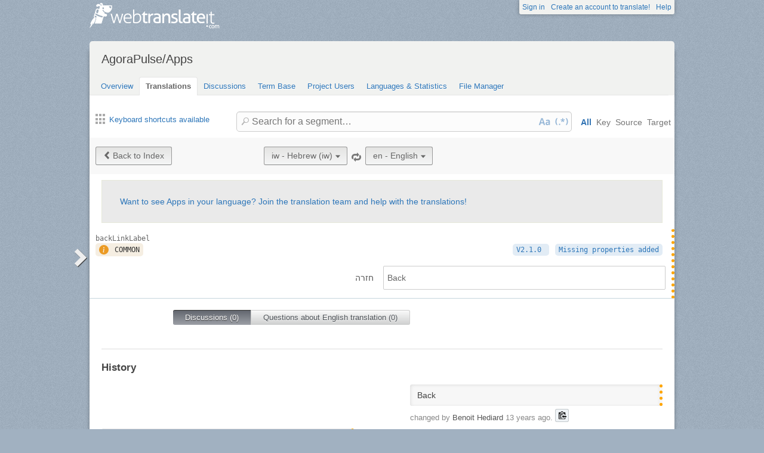

--- FILE ---
content_type: text/html; charset=utf-8
request_url: https://webtranslateit.com/projects/5195-apps/locales/iw..en/strings/3189413
body_size: 5688
content:
<!DOCTYPE html>
<html lang="en" xmlns="http://www.w3.org/1999/xhtml">
<head>
<title>
Details for backLinkLabel, Hebrew (iw) to English · AgoraPulse/Apps · WebTranslateIt
</title>
<meta charset="utf-8">
<meta name="twitter:card" value="summary">
<meta name="twitter:site" value="@webtranslateit">
<meta name="twitter:url" value="https://webtranslateit.com/projects/5195-apps/locales/iw..en/strings/3189413">
<meta name="twitter:title" value="AgoraPulse/Apps on WebTranslateIt.com">
<meta name="twitter:description" value="Apps + APIs + emails messages
">
<meta name="twitter:image" value="https://logo.clearbit.com/www.agorapulse.com?size=100x100">
<meta content="https://webtranslateit.com/projects/5195-apps/locales/iw..en/strings/3189413" property="og:url">
<meta content="website" property="og:type">
<meta content="AgoraPulse/Apps on WebTranslateIt.com" property="og:title">
<meta name="og:description" value="Apps + APIs + emails messages
">
<meta name="og:image" value="https://logo.clearbit.com/www.agorapulse.com?size=100x100">

<link href="/apple-touch-icon.png" rel="apple-touch-icon" sizes="180x180">
<link href="/favicon-32x32.png?asjaksj" rel="icon" sizes="32x32" type="image/png">
<link href="/favicon-16x16.png?sakjskaj" rel="icon" sizes="16x16" type="image/png">
<link href="/site.webmanifest" rel="manifest">
<link color="#2d5189" href="/safari-pinned-tab.svg" rel="mask-icon">
<meta content="#2b5797" name="msapplication-TileColor">
<meta content="#ffffff" name="theme-color">
<meta content="width=device-width, initial-scale=1.0" name="viewport">
<script async src="https://www.googletagmanager.com/gtag/js?id=G-LTS4K8QV1T"></script>
<link href="https://webtranslateit.com/blog.atom" rel="alternate" title="WebTranslateIt Blog" type="application/atom+xml">
<link href="https://webtranslateit.com/changelog.atom" rel="alternate" title="WebTranslateIt Changelog" type="application/atom+xml">
<link href="https://fonts.googleapis.com/css?family=Noto+Sans&amp;display=swap" rel="stylesheet">
<meta property="og:url" content="https://webtranslateit.com/projects/5195-apps/locales/iw..en/strings/3189413" /><link href="https://webtranslateit.com/projects/5195-apps/locales/iw..en/strings/3189413" rel="canonical" />
<link rel="stylesheet" href="/assets/application-27677eae89d8c014e91bb5736d2e73cb2a022d9c5d03b2975110ee4a90466451.css" />
<script src="/assets/application-516594276ac2227f30cd68db512fb7f5406b8033f17e2a75b8d70eae4c2290f6.js"></script>
<meta name="csrf-param" content="authenticity_token" />
<meta name="csrf-token" content="5O4UnVGK5Lb-b8Ad3kfyC0UdFOqu2_2O5IoTGNjRjK4qmpeeAG-MrXydN2-mdEl_swv61CMU4mN6r2aNyGUyUA" />
</head>
<body class="">
<noscript>
<div class="unsupported">
<a href="https://www.google.com/adsense/support/bin/answer.py?hl=en&amp;answer=12654">Javascript</a> is required to view this site.
</div>
</noscript>
<div id="flash">
</div>

<div class="clear"></div>
<div id="action_header">
<a id="logo" href="https://webtranslateit.com/"><span>WebTranslateIt</span>
</a><ul>
<li class="help_link"><a href="https://webtranslateit.com/help">Help</a></li>
<li><a href="https://webtranslateit.com/sign_up">Create an account to translate!</a></li>
<li><a href="https://webtranslateit.com/sign_in">Sign in</a></li>
</ul>
</div>
<div class="clear"></div>

<div class="container home">
<div id="content">

<div id="page_heading">
<h1>AgoraPulse/Apps</h1>
<div class="clear"></div>
<ul>
<li class="">
<a href="/projects/5195-apps">Overview</a>
</li>
<li class="active">
<a href="/projects/5195-apps/locales/.../strings">Translations</a>
</li>
<li class="">
<a href="/projects/5195-apps/discussions">Discussions</a>
</li>
<li class="">
<a href="/projects/5195-apps/locales/.../terms">Term Base</a>
</li>
<li class="">
<a href="/projects/5195-apps/people">Project Users</a>
</li>
<li class="">
<a href="/projects/5195-apps/project_locales">Languages &amp; Statistics</a>
</li>
<li class="">
<a href="/projects/5195-apps/files">File Manager</a>
</li>
</ul>
<div class="clear"></div>

</div>
<div class="help">
<div class="left">
<a class="link_keyboard_shortcuts" href="#"><span class="ss-icon"></span> Keyboard shortcuts available</a>
</div>
<div class="right">
<form id="search" action="/projects/5195-apps/locales/iw..en/strings" accept-charset="UTF-8" method="get"><input id="regex" name="regex" type="hidden" value="false">
<input id="ignore_case" name="ignore_case" type="hidden" value="true">
<input id="search_object" name="object" type="hidden" value="">
<span class="ss-icon search-icon">🔎</span>
<input class="" id="search" name="s" placeholder="Search for a segment…" type="text" value="">
<div class="input-icons">
<a title="Case Sensitivity is Off. Click to run your search with case-sensitivity." href="#"><span class="input-icon icon-case-sensitive"></span>
</a><a title="Regex Search is Off. Click to run your search with regular expression matching." href="#"><span class="input-icon icon-regex"></span>
</a></div>
<div class="search_facets">
<a class="active default_facet" title="Search against key names, source text and target text" href="#">All</a>
<a class="key_facet" title="Search against key names" href="#">Key</a>
<a class="source_facet" title="Search against Hebrew (iw) text" href="#">Source</a>
<a class="target_facet" title="Search against English text" href="#">Target</a>
</div>
</form></div>
</div>
<div class="clear"></div>
<div class="uibutton-toolbar">
<div class="uibutton-group">
<a class="uibutton icon prev" id="back_to" href="/projects/5195-apps/locales/iw..en/strings?current_id=3189413">Back to Index</a>
</div>
<div class="uibutton-selector centered" id="language_switch">
<ul>
<li>
<a class="uibutton icon dropdown multidropdown" title="Hebrew (iw)" href="#">iw - Hebrew (iw)</a>
</li>
<li>
<ul id='source_locales' style='display: none;'>
<li data-id='ar' data-type='source_locales'><a href="/projects/5195-apps/locales/da..en/strings/8624602">ar - Arabic</a></li>
<li data-id='az-AZ' data-type='source_locales'><a href="/projects/5195-apps/locales/da..en/strings/8624602">az-AZ - Azeri, Azerbaijan</a></li>
<li data-id='bg' data-type='source_locales'><a href="/projects/5195-apps/locales/da..en/strings/8624602">bg - Bulgarian</a></li>
<li data-id='cs' data-type='source_locales'><a href="/projects/5195-apps/locales/da..en/strings/8624602">cs - Czech</a></li>
<li data-id='da' data-type='source_locales'><a href="/projects/5195-apps/locales/da..en/strings/8624602">da - Danish</a></li>
<li data-id='de' data-type='source_locales'><a href="/projects/5195-apps/locales/da..en/strings/8624602">de - German</a></li>
<li data-id='el' data-type='source_locales'><a href="/projects/5195-apps/locales/da..en/strings/8624602">el - Greek</a></li>
<li data-id='en' data-type='source_locales'><a href="/projects/5195-apps/locales/da..en/strings/8624602">en - English</a></li>
<li data-id='es' data-type='source_locales'><a href="/projects/5195-apps/locales/da..en/strings/8624602">es - Spanish</a></li>
<li data-id='et' data-type='source_locales'><a href="/projects/5195-apps/locales/da..en/strings/8624602">et - Estonian</a></li>
<li data-id='fi' data-type='source_locales'><a href="/projects/5195-apps/locales/da..en/strings/8624602">fi - Finnish</a></li>
<li data-id='fo' data-type='source_locales'><a href="/projects/5195-apps/locales/da..en/strings/8624602">fo - Faroese</a></li>
<li data-id='fr' data-type='source_locales'><a href="/projects/5195-apps/locales/da..en/strings/8624602">fr - French</a></li>
<li data-id='hr' data-type='source_locales'><a href="/projects/5195-apps/locales/da..en/strings/8624602">hr - Croatian</a></li>
<li data-id='hu' data-type='source_locales'><a href="/projects/5195-apps/locales/da..en/strings/8624602">hu - Hungarian</a></li>
<li data-id='id' data-type='source_locales'><a href="/projects/5195-apps/locales/da..en/strings/8624602">id - Indonesian</a></li>
<li data-id='it' data-type='source_locales'><a href="/projects/5195-apps/locales/da..en/strings/8624602">it - Italian</a></li>
<li data-id='iw' data-type='source_locales'><a href="/projects/5195-apps/locales/da..en/strings/8624602">iw - Hebrew (iw)</a></li>
<li data-id='ja' data-type='source_locales'><a href="/projects/5195-apps/locales/da..en/strings/8624602">ja - Japanese</a></li>
<li data-id='ko' data-type='source_locales'><a href="/projects/5195-apps/locales/da..en/strings/8624602">ko - Korean</a></li>
<li data-id='ms-MY' data-type='source_locales'><a href="/projects/5195-apps/locales/da..en/strings/8624602">ms-MY - Malay, Malaysia</a></li>
<li data-id='nl' data-type='source_locales'><a href="/projects/5195-apps/locales/da..en/strings/8624602">nl - Dutch</a></li>
<li data-id='no' data-type='source_locales'><a href="/projects/5195-apps/locales/da..en/strings/8624602">no - Norwegian Bokmål</a></li>
<li data-id='pl' data-type='source_locales'><a href="/projects/5195-apps/locales/da..en/strings/8624602">pl - Polish</a></li>
<li data-id='pt-BR' data-type='source_locales'><a href="/projects/5195-apps/locales/da..en/strings/8624602">pt-BR - Portuguese, Brazil</a></li>
<li data-id='pt-PT' data-type='source_locales'><a href="/projects/5195-apps/locales/da..en/strings/8624602">pt-PT - Portuguese, Portugal</a></li>
<li data-id='ro' data-type='source_locales'><a href="/projects/5195-apps/locales/da..en/strings/8624602">ro - Romanian</a></li>
<li data-id='ru' data-type='source_locales'><a href="/projects/5195-apps/locales/da..en/strings/8624602">ru - Russian</a></li>
<li data-id='sk' data-type='source_locales'><a href="/projects/5195-apps/locales/da..en/strings/8624602">sk - Slovak</a></li>
<li data-id='sl' data-type='source_locales'><a href="/projects/5195-apps/locales/da..en/strings/8624602">sl - Slovenian</a></li>
<li data-id='sr' data-type='source_locales'><a href="/projects/5195-apps/locales/da..en/strings/8624602">sr - Serbian</a></li>
<li data-id='sv' data-type='source_locales'><a href="/projects/5195-apps/locales/da..en/strings/8624602">sv - Swedish</a></li>
<li data-id='th' data-type='source_locales'><a href="/projects/5195-apps/locales/da..en/strings/8624602">th - Thai</a></li>
<li data-id='tr' data-type='source_locales'><a href="/projects/5195-apps/locales/da..en/strings/8624602">tr - Turkish</a></li>
<li data-id='vi' data-type='source_locales'><a href="/projects/5195-apps/locales/da..en/strings/8624602">vi - Vietnamese</a></li>
<li data-id='zh-HK-Hant' data-type='source_locales'><a href="/projects/5195-apps/locales/da..en/strings/8624602">zh-HK-Hant - Chinese, Hong Kong (Traditional Han)</a></li>
</ul>
</li>
</ul>
</div>

<span class="ss-icon switch"><a title="Invert Source and Target languages" href="/projects/5195-apps/locales/en..iw/strings/3189413">🔁</a></span>
<div class="uibutton-selector spaced">
<ul>
<li>
<a class="uibutton icon dropdown multidropdown" title="English" id="bacon" href="#">en - English</a>
</li>
<li>
<ul id='target_locales' style='display: none;'>
<li data-id='hu' data-type='target_locales'><a href="/projects/5195-apps/locales/da..en/strings/8624602">hu - Hungarian</a></li>
<li data-id='no' data-type='target_locales'><a href="/projects/5195-apps/locales/da..en/strings/8624602">no - Norwegian Bokmål</a></li>
<li data-id='iw' data-type='target_locales'><a href="/projects/5195-apps/locales/da..en/strings/8624602">iw - Hebrew (iw)</a></li>
<li data-id='zh-HK-Hant' data-type='target_locales'><a href="/projects/5195-apps/locales/da..en/strings/8624602">zh-HK-Hant - Chinese, Hong Kong (Traditional Han)</a></li>
<li data-id='ar' data-type='target_locales'><a href="/projects/5195-apps/locales/da..en/strings/8624602">ar - Arabic</a></li>
<li data-id='et' data-type='target_locales'><a href="/projects/5195-apps/locales/da..en/strings/8624602">et - Estonian</a></li>
<li data-id='sk' data-type='target_locales'><a href="/projects/5195-apps/locales/da..en/strings/8624602">sk - Slovak</a></li>
<li data-id='sr' data-type='target_locales'><a href="/projects/5195-apps/locales/da..en/strings/8624602">sr - Serbian</a></li>
<li data-id='vi' data-type='target_locales'><a href="/projects/5195-apps/locales/da..en/strings/8624602">vi - Vietnamese</a></li>
<li data-id='ko' data-type='target_locales'><a href="/projects/5195-apps/locales/da..en/strings/8624602">ko - Korean</a></li>
<li data-id='az-AZ' data-type='target_locales'><a href="/projects/5195-apps/locales/da..en/strings/8624602">az-AZ - Azeri, Azerbaijan</a></li>
<li data-id='ms-MY' data-type='target_locales'><a href="/projects/5195-apps/locales/da..en/strings/8624602">ms-MY - Malay, Malaysia</a></li>
<li data-id='id' data-type='target_locales'><a href="/projects/5195-apps/locales/da..en/strings/8624602">id - Indonesian</a></li>
<li data-id='th' data-type='target_locales'><a href="/projects/5195-apps/locales/da..en/strings/8624602">th - Thai</a></li>
<li data-id='tr' data-type='target_locales'><a href="/projects/5195-apps/locales/da..en/strings/8624602">tr - Turkish</a></li>
<li data-id='ru' data-type='target_locales'><a href="/projects/5195-apps/locales/da..en/strings/8624602">ru - Russian</a></li>
<li data-id='cs' data-type='target_locales'><a href="/projects/5195-apps/locales/da..en/strings/8624602">cs - Czech</a></li>
<li data-id='sl' data-type='target_locales'><a href="/projects/5195-apps/locales/da..en/strings/8624602">sl - Slovenian</a></li>
<li data-id='da' data-type='target_locales'><a href="/projects/5195-apps/locales/da..en/strings/8624602">da - Danish</a></li>
<li data-id='hr' data-type='target_locales'><a href="/projects/5195-apps/locales/da..en/strings/8624602">hr - Croatian</a></li>
<li data-id='fo' data-type='target_locales'><a href="/projects/5195-apps/locales/da..en/strings/8624602">fo - Faroese</a></li>
<li data-id='pl' data-type='target_locales'><a href="/projects/5195-apps/locales/da..en/strings/8624602">pl - Polish</a></li>
<li data-id='fi' data-type='target_locales'><a href="/projects/5195-apps/locales/da..en/strings/8624602">fi - Finnish</a></li>
<li data-id='ro' data-type='target_locales'><a href="/projects/5195-apps/locales/da..en/strings/8624602">ro - Romanian</a></li>
<li data-id='pt-PT' data-type='target_locales'><a href="/projects/5195-apps/locales/da..en/strings/8624602">pt-PT - Portuguese, Portugal</a></li>
<li data-id='en' data-type='target_locales'><a href="/projects/5195-apps/locales/da..en/strings/8624602">en - English</a></li>
<li data-id='de' data-type='target_locales'><a href="/projects/5195-apps/locales/da..en/strings/8624602">de - German</a></li>
<li data-id='es' data-type='target_locales'><a href="/projects/5195-apps/locales/da..en/strings/8624602">es - Spanish</a></li>
<li data-id='bg' data-type='target_locales'><a href="/projects/5195-apps/locales/da..en/strings/8624602">bg - Bulgarian</a></li>
<li data-id='el' data-type='target_locales'><a href="/projects/5195-apps/locales/da..en/strings/8624602">el - Greek</a></li>
<li data-id='fr' data-type='target_locales'><a href="/projects/5195-apps/locales/da..en/strings/8624602">fr - French</a></li>
<li data-id='it' data-type='target_locales'><a href="/projects/5195-apps/locales/da..en/strings/8624602">it - Italian</a></li>
<li data-id='ja' data-type='target_locales'><a href="/projects/5195-apps/locales/da..en/strings/8624602">ja - Japanese</a></li>
<li data-id='nl' data-type='target_locales'><a href="/projects/5195-apps/locales/da..en/strings/8624602">nl - Dutch</a></li>
<li data-id='pt-BR' data-type='target_locales'><a href="/projects/5195-apps/locales/da..en/strings/8624602">pt-BR - Portuguese, Brazil</a></li>
<li data-id='sv' data-type='target_locales'><a href="/projects/5195-apps/locales/da..en/strings/8624602">sv - Swedish</a></li>
</ul>
</li>
</ul>
</div>

<div class="clear"></div>
</div>
<div class="important">
<a href="/projects/5195-apps/invitation_request">Want to see Apps in your language? Join the translation team and help with the translations!</a>
</div>
<ul class="string_log" id="string_index">
<li class="string status_unproofread" id="3189413">
<div class="tools">
<div class="string_key">
<a title="backLinkLabel" href="/projects/5195-apps/locales/iw..en/strings/3189413">backLinkLabel</a>
</div>
<div class="clear"></div>
<div class="developer_comment">
<div class="content" title="Instruction left by the developer">
<svg fill="currentColor" viewBox="0 0 16 16">
<path d="M8 16A8 8 0 1 0 8 0a8 8 0 0 0 0 16zm.93-9.412-1 4.705c-.07.34.029.533.304.533.194 0 .487-.07.686-.246l-.088.416c-.287.346-.92.598-1.465.598-.703 0-1.002-.422-.808-1.319l.738-3.468c.064-.293.006-.399-.287-.47l-.451-.081.082-.381 2.29-.287zM8 5.5a1 1 0 1 1 0-2 1 1 0 0 1 0 2z"></path>
</svg>
<div>
<h1>COMMON</h1>

</div>
</div>

</div>
<div class="labels">
<span class="label" data-label="V2.1.0" id="3189413" style="">
<a title="View all segments labelled “V2.1.0”" href="/projects/5195-apps/locales/iw..en/strings?label=V2.1.0">V2.1.0</a>
</span>

<span class="label" data-label="Missing properties added" id="3189413" style="">
<a title="View all segments labelled “Missing properties added”" href="/projects/5195-apps/locales/iw..en/strings?label=Missing+properties+added">Missing&nbsp;properties&nbsp;added</a>
</span>

</div>
<div class="clear"></div>
</div>

<div class="string_source" dir="rtl">
<span class="trans"><span class="raw">חזרה</span><p><dfn>חזרה</dfn></p></span>
</div>
<div class="string_target">
<div class="hover_me" dir="ltr" title="Edit translation">
<span class="trans"><dfn>Back</dfn></span>
</div>
</div>
<div class="clear"></div>
<script>
  isManager = false
</script>
<script>
  verify_url = "/projects/5195-apps/locales/iw..en/strings/3189413/manager_options?status=to_verify";
</script>
</li>

</ul>
<div class="clear"></div>
<div class="choice">
<ul>
<li class="first" id="global">
<a class="active show_string_key_discussions" href="#">Discussions (0)</a>
</li>
<li class="last" id="local">
<a class=" show_string_translation_discussions" href="#">Questions about English translation (0)</a>
</li>
<div class="clear"></div>
</ul>
<div class="clear"></div>
</div>
<div class="clear"></div>
<div class="comment_feed" id="commentlist" style="">

<p></p>
</div>
<div class="clear"></div>
<div class="comment_feed" id="comment_for_locale" style="display: none">

<p></p>
</div>
<hr>
<h3>History</h3>
<ol id="history">
<li class="target">
<div class="string status_unproofread" dir="ltr" title="Click to switch between text/diff view">
<span class="raw">Back</span>
<div class="text">
<dfn>Back</dfn>
</div>
<div class="diff" data-current-text="Back" data-no-previous data-previous-text="" style="display: none"></div>
</div>
<div class="author">
changed by <strong>Benoit Hediard</strong> <time datetime="2012-12-15T12:12:05Z">15 December, 2012 12:12</time>.
<div class="copy-to-clipboard with-icon" data-clipboard-text="Back" title="Copy to clipboard">
<img alt="Copy to clipboard" src="/assets/clippy.svg">
</div>

</div>
</li>
<li class="source">
<div class="string status_unproofread" dir="rtl" title="Click to switch between text/diff view">
<span class="raw">חזרה</span>
<div class="text">
<span class="raw">חזרה</span><p><dfn>חזרה</dfn></p>
</div>
<div class="diff" data-current-text="חזרה" data-no-previous data-previous-text="" style="display: none"></div>
</div>
<div class="author">
changed by <strong>Flo</strong> <time datetime="2014-03-20T11:45:41Z">20 March, 2014 11:45</time>.
<div class="copy-to-clipboard with-icon" data-clipboard-text="חזרה" title="Copy to clipboard">
<img alt="Copy to clipboard" src="/assets/clippy.svg">
</div>

</div>
</li>

</ol>
<div class="clear"></div>


<div id="footer">
<div class="content">
<ul class="links">
<li class="topic">Discover</li>
<li><a href="https://webtranslateit.com/tour/management_tools">Tour</a></li>
<li><a href="https://webtranslateit.com/plans">Pricing</a></li>
<li><a href="https://webtranslateit.com/tour/development_tools">Tools</a></li>
<li><a href="/docs/api">API</a></li>
<li><a href="https://webtranslateit.com/projects/public">Public projects</a></li>
</ul>
<ul class="links">
<li class="topic">About Us</li>
<li><a href="https://webtranslateit.com/about">About</a></li>
<li><a href="https://webtranslateit.com/team">Team</a></li>
<li><a href="https://webtranslateit.com/press">Press</a></li>
</ul>
<ul class="links">
<li class="topic">Help</li>
<li><a href="/docs/faq">FAQ</a></li>
<li><a href="https://webtranslateit.com/docs">Documentation</a></li>
<li><a href="https://webtranslateit.appsignal-status.com">Website Uptime</a></li>
<li><a href="https://webtranslateit.com/support">Support</a></li>
</ul>
<ul class="links">
<li class="topic">Languages</li>
<li><a hreflang="en" rel="alternate" href="/projects/5195-apps/locales/iw..en/strings/3189413">English</a></li>
<li><a hreflang="fr" rel="alternate" href="/fr/projects/5195-apps/locales/iw..en/strings/3189413">Français</a></li>
</ul>
<ul class="links">
<li class="topic">Follow Us</li>
<li><a href="/blog">Blog</a></li>
<li><a href="https://webtranslateit.com/changelog">Changelog</a></li>
<li><a target="blank" href="https://twitter.com/webtranslateit">Twitter</a></li>
<li><a target="blank" href="https://www.facebook.com/webtranslateit">Facebook</a></li>
<li><a href="https://webtranslateit.com/newsletter">Newsletter</a></li>
</ul>
<div class="clear"></div>
</div>
</div>
<div id="legal">
<div class="content">
© 2009-2025 WebTranslateIt Software S.L. All rights reserved.
<a href="https://webtranslateit.com/tos">Terms of Service</a>
·
<a href="https://webtranslateit.com/privacy">Privacy Policy</a>
·
<a href="https://webtranslateit.com/security">Security Policy</a>
<div class="clear"></div>
</div>
</div>


</div>
</div>
<script>
  jQuery.timeago.settings.strings = {"prefixAgo":null,"prefixFromNow":null,"suffixAgo":"ago","suffixFromNow":"from now","inPast":"any moment now","seconds":"less than a minute","minute":"a minute","minutes":"%d minutes","hour":"an hour","hours":"%d hours","day":"a day","days":"%d days","month":"a month","months":"%d months","year":"a year","years":"%d years","wordSeparator":" "};
  window.I18n = {"locale":{"save_failure":"Failed to add language."},"batch_operations":{"abort_failure":"Failed to abort batch operation."},"teams":{"assign_project_failure":"Failed to assign project to the team.","assign_project_success":"Team assigned."},"projects":{"archive_failure":"Couldn’t archive project"},"common":{"loading":"Loading…","done":"Done","copied":"Copied!","are_you_sure_you_want_to_add_locales":"Are you sure you want to add these languages?","add_user":"Invite user","saved":"Saved.","invite":"Invite ","char_count_explain":"Segment length: original/translated","max_length":"max. length: "},"discussion":{"created":"Discussion created.","failure":"Could not create discussion.","confirm":"Are you sure you want to select everyone ? This will send a notification e-mail to ","confirm_end":" persons."},"comments":{"created":"Comment saved.","failure":"Could not save comment."},"subscription":{"saved":"Notification preference saved.","failure":"Could not change subscription."},"tm_setting":{"saved":"TM Matching setting saved.","failure":"Error saving TM Matching."},"autosave":{"saved":"AutoSave setting saved.","failure":"Error saving Autosave setting."},"terms":{"delete_failure":"We encountered an issue while deleting your term.","save_failure":"We encountered an issue while saving your term.","vote_failure":"We encountered an issue while casting your vote."},"translation":{"failed_to_save":"Failed to save status.","locale_not_found":"The locale you’re translating to was moved, renamed or deleted from the project. Go to the project overview page and then come back to the translation interface. Contact your manager if the issue persists.","source_copied_to_target":"Source copied to target.","saving":"Saving…","unknown_error":"An unknown error occurred. Support has been contacted.","error":"Error saving segment.","loading_options":"Loading options…","error_loading_options":"Error loading options.","loading_segment":"Loading Segment…","discard":"The translation you made isn’t saved and will be discarded. Would you like to continue?","unproofreading":"Unproofreading…","proofreading":"Proofreading…","proofread":"Proofread.","unproofread":"Unproofread.","verified":"Verified.","unverified":"Unverified.","dev_comment_saved":"Instruction saved.","to_verify_string_confirm":"Are you sure you want to flag this translation as “to verify”?","cant_edit":"Could not edit segment: ","error_saving_label":"Error saving label.","label_saved":"Label saved.","label_removed":"Label removed.","label_remove_failure":"Failed to remove label.","dictionary_failure":"Couln’t lookup word.","cant_add":"Could not add segment: ","key_ends_with_space":"The key name you entered ends with a space. Are you sure you want add a segment with that key?","key_starts_with_space":"The key name you entered starts with a space. Are you sure you want add a segment with that key?","exit":"Some translations haven’t been saved."},"user":{"mail_blank_error":"The e-mail address can’t be blank.","mail_invalid_error":"This doesn’t look like a valid e-mail address.","mail_valid":"OK"}}
  
  window.dataLayer = window.dataLayer || []
  function gtag(){dataLayer.push(arguments)}
  gtag('js', new Date())
  gtag('config', 'G-LTS4K8QV1T')
</script>
</body>
</html>
